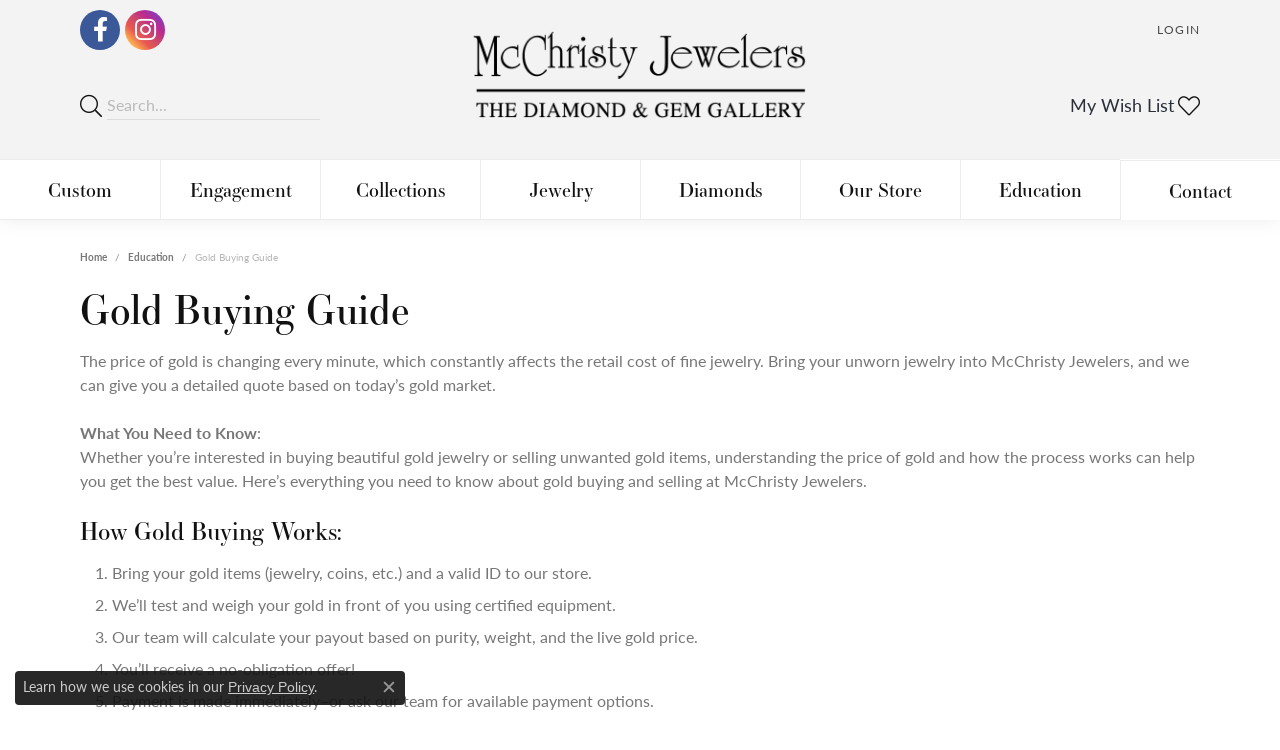

--- FILE ---
content_type: text/html; charset=UTF-8
request_url: https://www.mcchristyjewelers.com/education-gold-buying
body_size: 10006
content:
<!DOCTYPE html>
<html lang="en">
	<head>
		<meta charset="utf-8">
		<title>Gold Buying Guide | McChristy Jewelers | Columbus , NE</title>	
		
		
		<link rel="preconnect" href="//v6master-asics.shopfinejewelry.com/">
		<link rel="preconnect" href="https://cdn.jewelryimages.net/">
		
		<link rel="stylesheet" href="/css/_monolith.min.css?t=3460" media="all">
				
		
		
		<link rel="stylesheet" href="//v6master-asics.shopfinejewelry.com/fonts/diamond-shapes/diashapes-v6.min.css" media="print" onload="this.media='all';">
		<link rel="stylesheet" href="//v6master-asics.shopfinejewelry.com/fonts/ring-settings/big-ring-settings-style.min.css" media="print" onload="this.media='all';">
		<link rel="stylesheet" href="//v6master-asics.shopfinejewelry.com/css/fragments/consentManagementPlatform.min.css" media="print" onload="this.media='all';">
		<link rel="stylesheet" href="//v6master-asics.shopfinejewelry.com/css/fragments/toggleSwitch.min.css" media="print" onload="this.media='all';">
		<link rel="stylesheet" href="//v6master-asics.shopfinejewelry.com/css/fragments/address-table.min.css" media="print" onload="this.media='all';">
		<link rel="stylesheet" href="//v6master-asics.shopfinejewelry.com/fonts/icons/css/fontawesome-light.min.css" media="print" onload="this.media='all';">
		<link rel="stylesheet" href="//v6master-asics.shopfinejewelry.com/fonts/icons/css/brands.min.css" media="print" onload="this.media='all';">
		<link rel="stylesheet" href="//v6master-asics.shopfinejewelry.com/js/build/components/login/css/login.min.css?t=mcchristyjewelers0460"  media="print" onload="this.media='all'">
		<link rel="stylesheet" href="/css/_login.min.css?t=mcchristyjewelers0460"  media="print" onload="this.media='all'">
		<link rel="stylesheet" href="/css/_cart.min.css?t=mcchristyjewelers0460"  media="print" onload="this.media='all'">
		<link rel="stylesheet" href="/css/_wishlist.min.css?t=mcchristyjewelers0460"  media="print" onload="this.media='all'">
			<link rel="stylesheet" href="//v6master-asics.shopfinejewelry.com/css/pages/education-gold-buying.min.css?t=mcchristyjewelers0460" media="all">		
		
		<link rel="stylesheet" href="//v6master-asics.shopfinejewelry.com/css/theme-himalaya.css?t=3460" media="print" onload="this.media='all';">
		
		<link rel="stylesheet" href="/css/local.css?t=3460" media="all">
		<link rel="stylesheet" href="//v6master-asics.shopfinejewelry.com/css/print.min.css?t=3460" media="print" type="text/css">
	
		<script data-load-position="inline">
			window.cmpSettings = {"useOptInConsentPolicy":false,"showConsentManagementOptions":false,"includeRolexCookieOptions":false,"includePersonalizationCookieOption":true,"forRolexHybrid":false,"rolexCMPVersion":1};
		</script>
		<script src="//v6master-asics.shopfinejewelry.com/js/globalScripts/cookieBlocker.js" data-load-position="inline"></script>
		
		<script>
			var blockedCookieScripts = [];
		</script>		
				
		
		<!-- Global site tag (gtag.js) - Google Analytics -->
		<script data-load-position="early 0" async src="https://www.googletagmanager.com/gtag/js?id=UA-110935772-26"></script>
		<script data-load-position="inline">
			window.dataLayer = window.dataLayer || [];
			function gtag(){dataLayer.push(arguments);}
			gtag('js', new Date());

			gtag('config', 'UA-110935772-26'); 
		</script>

		<!-- HEAD INCLUDES START -->
		<!-- Google Tag Manager -->
<noscript><iframe src="//www.googletagmanager.com/ns.html?id=GTM-KC7FB9R"
height="0" width="0" style="display:none;visibility:hidden"></iframe></noscript>
<script>(function(w,d,s,l,i){w[l]=w[l]||[];w[l].push({'gtm.start':
new Date().getTime(),event:'gtm.js'});var f=d.getElementsByTagName(s)[0],
j=d.createElement(s),dl=l!='dataLayer'?'&l='+l:'';j.async=true;j.src=
'//www.googletagmanager.com/gtm.js?id='+i+dl;f.parentNode.insertBefore(j,f);
})(window,document,'script','dataLayer','GTM-KC7FB9R');</script>
<!-- End Google Tag Manager -->

<!-- Google Tag Manager -->
<script>(function(w,d,s,l,i){w[l]=w[l]||[];w[l].push({'gtm.start':
new Date().getTime(),event:'gtm.js'});var f=d.getElementsByTagName(s)[0],
j=d.createElement(s),dl=l!='dataLayer'?'&l='+l:'';j.async=true;j.src=
'https://www.googletagmanager.com/gtm.js?id='+i+dl;f.parentNode.insertBefore(j,f);
})(window,document,'script','dataLayer','GTM-PZXZ8D8C');</script>
<!-- End Google Tag Manager --><script>window.userCurrency = "USD";</script>
		<!-- HEAD INCLUDES END -->

		
					
		<script data-load-position="early 0">window.pageInfo=[];</script>			
		
<script>
	window.enableEcommerce = "0";
</script>

		
<script>
	window.fbAppId = "174100089333117";
</script>

		
	<script>
		window.googleAppId = "522739862603-9cnc28esu2ntos9aevhluql3ikdjgqpo.apps.googleusercontent.com";
	</script>

		
		<meta name="description" content="">
		<meta name="referrer" content="strict-origin-when-cross-origin">
		<meta name="keywords" content="">
		<meta name="viewport" content="width=device-width, initial-scale=1">
		<!-- Open Graph Meta -->
		<meta property="og:url" content="https://www.mcchristyjewelers.com/education-gold-buying">
		<meta property="og:image" content="https://cdn.jewelryimages.net/static/domains/mcchristyjewelersv6/images/store-pics/mcchristyjewelers-logo.png">
		<!-- End Graph Meta -->

		
	</head>
	<body id="education-gold-buying" class=" icofont-fontawesome-light" data-theme="himalaya">		
		<!-- START BODY INCLUDE -->
		<!-- Google Tag Manager (noscript) -->
<noscript><iframe src="https://www.googletagmanager.com/ns.html?id=GTM-PZXZ8D8C"
height="0" width="0" style="display:none;visibility:hidden"></iframe></noscript>
<!-- End Google Tag Manager (noscript) -->
		<!-- END BODY INCLUDE -->
		
		<!-- No podium chat active -->
		
		
		<a class="skippy sr-only sr-only-focusable" href="#website-navigation"><span class="skippy-text">Skip to primary navigation</span></a><a class="skippy sr-only sr-only-focusable" href="#main-sections"><span class="skippy-text">Skip to main content</span></a><a class="skippy sr-only sr-only-focusable" href="#footer"><span class="skippy-text">Skip to footer</span></a>



		<div class="container-fluid toolbar top ">
			<div class="toolbar-inner align-items-center justify-content-center justify-content-sm-center justify-content-md-between justify-content-lg-between px-10 container">
				<ul class="left">
			<li class="toolbar-item d-none d-md-block item-custom" id="top-menu-item-left-custom-1">
					<div class='social-networks full-color'>
						<a href="https://www.facebook.com/McChristy-Jewelers-191469835333/" class="network facebook" target="_blank" rel="nofollow noopener" title="Follow us on Facebook" aria-label="Follow us on Facebook (opens in new tab)"><i class="icon-facebook" aria-hidden="true"></i></a>
<a href="https://www.instagram.com/mcchristyjewelers/" class="network instagram" target="_blank" rel="nofollow noopener" title="Follow us on Instagram" aria-label="Follow us on Instagram (opens in new tab)"><i class="icon-instagram" aria-hidden="true"></i></a>

					</div></li>
				</ul>
				<ul class="right">
			<li class="toolbar-item dropdown  item-account">
				<a href="javascript:void(0)" class="dropdown-toggle" data-bs-toggle="dropdown" data-bs-hover="dropdown" aria-haspopup="menu" aria-expanded="false" id="top-menu-item-right-account-1" aria-label="My Account Menu"><span>Login</span><span class="sr-only">Toggle My Account Menu</span></a>
				<div class="dropdown-menu menu-account dropdown-menu-right my-account-dropdown punchmarkLogin" aria-labelledby="top-menu-item-right-account-1">
				</div>
			</li>
				</ul>
			</div>
		</div>
<header >
	<div class="container main-content">				
		<div class="row">
			<div class="col main-content-col  d-block d-md-flex justify-content-between align-items-center content-toolbar-inline-left-and-right">
				
	<div class="container content-toolbar left inline-left-and-right">
		<div class="content-toolbar-inner  inner justify-content-center justify-content-md-start">
				<ul class="left d-flex d-sm-flex d-md-flex d-lg-flex ">
			<li class="toolbar-item himalaya-search item-custom">
					<form action='/jewelry' method='GET'>
						<div class='input-group'>
							<span class='input-group-prepend'>
								<button><i class='icon-search'></i></button>
							</span>
							<input class='form-control' name='kw' type='search' placeholder='Search...'>
						</div>
					</form></li>
				</ul>
			</div>
		</div>
				
		<a href="/" id="logo">
			<img src="https://cdn.jewelryimages.net/static/domains/mcchristyjewelersv6/images/store-pics/mcchristyjewelers-logo.png?width=700" width="700" height="186" alt="McChristy Jewelers logo" class="mx-auto" loading="eager" decoding="sync" fetchpriority="high">
		</a>
				
				
	<div class="container content-toolbar right inline-left-and-right">
		<div class="content-toolbar-inner  justify-content-center justify-content-md-end">
				<ul class="right d-flex d-sm-flex d-md-flex d-lg-flex ">
			<li class="toolbar-item dropdown text-right item-wishlist">
				<a href="javascript:void(0)" class="dropdown-toggle" data-bs-toggle="dropdown" data-bs-hover="dropdown" aria-haspopup="menu" aria-expanded="false" id="top-menu-item-right-wishlist-1" aria-label="My Wish List"><span>My Wish List</span><i class='icon-heart'></i><span class="sr-only">Toggle My Wishlist</span></a>
				<div class="dropdown-menu menu-wishlist dropdown-menu-right global-wish-list-dropdown" data-type="item" data-src="wishlist" data-parent="" data-thumbs="1" data-action="get_items" data-count="3" data-template="template-wishlist-item" aria-labelledby="top-menu-item-right-wishlist-1"></div>
				<script type="text/x-tmpl" id="template-wishlist-item">
					{% if (o.length) { %}
						{% for (var i=0; i<o.length; i++) { %}
							<div class="wishlist-item media">
								<a href="{%=o[i].itemUrl%}" class="media-thumb">
									<div class="image-div" style="background-image:url({%=o[i].fullImage%});">
										<img src="https://placeholder.shopfinejewelry.com/150x150" class="placeholder" alt="">
									</div>
								</a>
								<div class="media-body">
									<h6 class="media-heading text-truncate">{%=o[i].itemTitle%}</h6>
									<span class="media-description text-truncate">Style #: {%#o[i].styleNo%}</span>
									{% if (o[i].salePrice > 0 && o[i].retail > 0) { %}
										<span class="media-price"><strike>${%=o[i].salePrice%}</strike> ${%=o[i].retail%}</span>
									{% } else if(o[i].retail == 0.00 || o[i].retail == "") { %}
										<span class="media-price">Call for Price</span>
									{% } else { %}
										<span class="media-price">${%=o[i].retail%}</span>
									{% } %}
								</div>
							</div>
						{% } %}
						<div class="px-2">
							<a href="/myaccount-wishlist" class="btn btn-primary btn-md btn-block btn-view-wishlist">View My Wish List</a>
						</div>
					{% } else { %}
						<div class="wishlist-empty">
							<div class="menu-cart-subtotal px-20">
								<p class="text-center">You have no items in your wish list.</p>
							</div>
							<div class="menu-cart-buttons">
								<a href="/jewelry" class="btn btn-primary btn-block">Browse </a>
							</div>
						</div>
					{% } %}
				</script>
			</li>
				</ul>
			</div>
		</div>
			</div>
		</div>
	</div>
	
	
</header>
<!-- Nav generated 20251202010855 -->

<nav class="navbar navbar-expand-md navbar-menu-position-default " id="website-navigation" aria-label="Primary">
	
<button class="navbar-toggler d-inline-block d-md-none" type="button" data-animation="animation-1" data-bs-toggle="collapse" data-bs-target="#main-navigation" aria-controls="main-navigation" aria-expanded="false" aria-label="Toggle navigation">	
	<span class="navbar-toggler-icon">
		<span aria-hidden="true"></span>
		<span aria-hidden="true"></span>
		<span aria-hidden="true"></span>
	</span>
</button>
	<div class="collapse navbar-collapse justify-content-center" id="main-navigation">
		<div class='container inner-nav  px-0 px-md-10'>
		<ul class="navbar-nav justify-content-between " id="menubar-left" noselect><li class=" nav-item "><a href="/start-a-project" class="nav-link ">Custom</a></li><li class="dropdown nav-item "><a href="" data-url="" class="nav-link "  data-bs-toggle="dropdown" aria-haspopup="menu" aria-expanded="false" id="menu-item-default-2">Engagement</a><ul class="dropdown-menu  menu-default dropdown-menu-left" aria-labelledby="menu-item-default-2"><li class=""><a href="/diamonds" class="dropdown-item dropdown-item-parent  "     id="submenu-item-default-2-1">Search Diamonds</a></li><li class=""><a href="/jewelry/engagement-rings" class="dropdown-item dropdown-item-parent  "     id="submenu-item-default-2-2">Shop Engagement Rings</a></li><li class=""><a href="/education-diamonds" class="dropdown-item dropdown-item-parent  "     id="submenu-item-default-2-3">Diamond Education</a></li>
		</ul><!-- .dropdown-menu --></li><li class="dropdown nav-item "><a href="/brands" data-url="/brands" class="nav-link "  data-bs-toggle="dropdown" aria-haspopup="menu" aria-expanded="false" id="menu-item-brand-list-3">Collections</a><ul class="dropdown-menu  menu-brand-list dropdown-menu-left brand-list-dropdown" aria-labelledby="menu-item-brand-list-3"><li class=""><a href="/brand/2us-diamond-jewelry" class="dropdown-item dropdown-item-parent" data-title="2Us Diamond Jewelry">2Us Diamond Jewelry</a></li><li class=""><a href="/brand/allison-kaufman" class="dropdown-item dropdown-item-parent" data-title="Allison Kaufman">Allison Kaufman</a></li><li class=""><a href="/brand/ancora-designs" class="dropdown-item dropdown-item-parent" data-title="Ancora Designs">Ancora Designs</a></li><li class=""><a href="/brand/angelica" class="dropdown-item dropdown-item-parent" data-title="Angelica">Angelica</a></li><li class=""><a href="/brand/asher" class="dropdown-item dropdown-item-parent" data-title="Asher">Asher</a></li><li class=""><a href="/brand/bulova" class="dropdown-item dropdown-item-parent" data-title="Bulova">Bulova</a></li><li class=""><a href="/brand/carizza" class="dropdown-item dropdown-item-parent" data-title="Carizza">Carizza</a></li><li class=""><a href="/brand/christian-marriage-symbol" class="dropdown-item dropdown-item-parent" data-title="Christian Marriage Symbol">Christian Marriage Symbol</a></li><li class=""><a href="/brand/citizen" class="dropdown-item dropdown-item-parent" data-title="Citizen">Citizen</a></li><li class=""><a href="/brand/crown-ring" class="dropdown-item dropdown-item-parent" data-title="Crown Ring">Crown Ring</a></li><li class=""><a href="/brand/doves-by-doron-paloma" class="dropdown-item dropdown-item-parent" data-title="Doves by Doron Paloma">Doves by Doron Paloma</a></li><li class=""><a href="/brand/eco-brilliance" class="dropdown-item dropdown-item-parent" data-title="Eco-Brilliance">Eco-Brilliance</a></li><li class=""><a href="/brand/idd" class="dropdown-item dropdown-item-parent" data-title="IDD">IDD</a></li><li class=""><a href="/brand/imperial-pearls" class="dropdown-item dropdown-item-parent" data-title="Imperial Pearls">Imperial Pearls</a></li><li class=""><a href="/brand/leslies" class="dropdown-item dropdown-item-parent" data-title="Leslie's">Leslie's</a></li><li class=""><a href="/brand/lieberfarb" class="dropdown-item dropdown-item-parent" data-title="Lieberfarb">Lieberfarb</a></li><li class=""><a href="/brand/luminous" class="dropdown-item dropdown-item-parent" data-title="Luminous">Luminous</a></li><li class=""><a href="/brand/makur" class="dropdown-item dropdown-item-parent" data-title="Makur">Makur</a></li><li class=""><a href="/brand/mercury-ring" class="dropdown-item dropdown-item-parent" data-title="Mercury Ring">Mercury Ring</a></li><li class=""><a href="/brand/michou" class="dropdown-item dropdown-item-parent" data-title="Michou">Michou</a></li><li class=""><a href="/brand/ostbye" class="dropdown-item dropdown-item-parent" data-title="Ostbye">Ostbye</a></li><li class=""><a href="/brand/personality" class="dropdown-item dropdown-item-parent" data-title="Personality">Personality</a></li><li class=""><a href="/brand/phillip-gavriel" class="dropdown-item dropdown-item-parent" data-title="Phillip Gavriel">Phillip Gavriel</a></li><li class=""><a href="/brand/promezza" class="dropdown-item dropdown-item-parent" data-title="Promezza">Promezza</a></li><li class=""><a href="/brand/royal-chain" class="dropdown-item dropdown-item-parent" data-title="Royal Chain">Royal Chain</a></li><li class=""><a href="/brand/s-kashi" class="dropdown-item dropdown-item-parent" data-title="S. Kashi">S. Kashi</a></li><li class=""><a href="/brand/shimmering-diamonds" class="dropdown-item dropdown-item-parent" data-title="Shimmering Diamonds">Shimmering Diamonds</a></li><li class=""><a href="/brand/stuller" class="dropdown-item dropdown-item-parent" data-title="Stuller">Stuller</a></li><li class=""><a href="/brand/venetti" class="dropdown-item dropdown-item-parent" data-title="Venetti">Venetti</a></li></ul><!-- .dropdown-menu --></li><li class="dropdown nav-item "><a href="/jewelry" data-url="/jewelry" class="nav-link "  data-bs-toggle="dropdown" aria-haspopup="menu" aria-expanded="false" id="menu-item-cat-list-4">Jewelry</a><ul class="dropdown-menu  menu-cat-list dropdown-menu-left cat-list-dropdown" aria-labelledby="menu-item-cat-list-4">
				<li class="dropdown dropdown-submenu">
					<a href="/jewelry/bracelets" data-url="/jewelry/bracelets" class="dropdown-item dropdown-item-parent parent-has-kids" data-title="Bracelets" data-bs-toggle="dropdown" aria-haspopup="menu" aria-expanded="false" id="submenu-item-cat-list-1">Bracelets</a>
					<ul class="dropdown-menu dropdown-menu-left dropdown-menu-children" aria-labelledby="submenu-item-cat-list-1"><a class="dropdown-item" href="/jewelry/bangle-bracelets">Bangle Bracelets</a><a class="dropdown-item" href="/jewelry/diamond-bracelets">Diamond Bracelets</a><a class="dropdown-item" href="/jewelry/chain-bracelets">Chain Bracelets</a><a class="dropdown-item" href="/jewelry/fashion-bracelets">Fashion Bracelets</a><a class="dropdown-item" href="/jewelry/infinity-bracelets">Infinity Bracelets</a><a class="dropdown-item" href="/jewelry/bead-bracelets">Bead Bracelets</a><a class="dropdown-item" href="/jewelry/religious-bracelets">Religious Bracelets</a></ul>
				</li><li class=""><a href="/jewelry/engagement-rings" class="dropdown-item dropdown-item-parent" data-title="Engagement Rings">Engagement Rings</a></li>
				<li class="dropdown dropdown-submenu">
					<a href="/jewelry/rings" data-url="/jewelry/rings" class="dropdown-item dropdown-item-parent parent-has-kids" data-title="Rings" data-bs-toggle="dropdown" aria-haspopup="menu" aria-expanded="false" id="submenu-item-cat-list-3">Rings</a>
					<ul class="dropdown-menu dropdown-menu-left dropdown-menu-children" aria-labelledby="submenu-item-cat-list-3"><a class="dropdown-item" href="/jewelry/diamond-fashion-rings">Diamond Fashion Rings</a><a class="dropdown-item" href="/jewelry/toe-rings">Toe Rings</a><a class="dropdown-item" href="/jewelry/diamond-wedding-bands">Diamond Wedding Bands</a><a class="dropdown-item" href="/jewelry/gemstone-rings">Gemstone Rings</a><a class="dropdown-item" href="/jewelry/fashion-rings">Fashion Rings</a><a class="dropdown-item" href="/jewelry/family-rings">Family Rings</a><a class="dropdown-item" href="/jewelry/semi-mount-rings">Semi-mount Rings</a><a class="dropdown-item" href="/jewelry/womens-wedding-bands">Women's Wedding Bands</a><a class="dropdown-item" href="/jewelry/womens-diamond-rings">Women's Diamond Rings</a><a class="dropdown-item" href="/jewelry/semi-mount-engagement-rings">Semi-mount Engagement Rings</a><a class="dropdown-item" href="/jewelry/anniversary-rings">Anniversary Rings</a></ul>
				</li><li class=""><a href="/jewelry/wedding-bands" class="dropdown-item dropdown-item-parent" data-title="Wedding Bands">Wedding Bands</a></li><li class=""><a href="/jewelry/anniversary-bands" class="dropdown-item dropdown-item-parent" data-title="Anniversary Bands">Anniversary Bands</a></li>
				<li class="dropdown dropdown-submenu">
					<a href="/jewelry/earrings" data-url="/jewelry/earrings" class="dropdown-item dropdown-item-parent parent-has-kids" data-title="Earrings" data-bs-toggle="dropdown" aria-haspopup="menu" aria-expanded="false" id="submenu-item-cat-list-6">Earrings</a>
					<ul class="dropdown-menu dropdown-menu-left dropdown-menu-children" aria-labelledby="submenu-item-cat-list-6"><a class="dropdown-item" href="/jewelry/diamond-earrings">Diamond Earrings</a><a class="dropdown-item" href="/jewelry/gemstone-earrings">Gemstone Earrings</a><a class="dropdown-item" href="/jewelry/diamond-fashion-earrings">Diamond Fashion Earrings</a><a class="dropdown-item" href="/jewelry/fashion-earrings">Fashion Earrings</a><a class="dropdown-item" href="/jewelry/solitaire-earrings">Solitaire Earrings</a></ul>
				</li>
				<li class="dropdown dropdown-submenu">
					<a href="/jewelry/necklaces" data-url="/jewelry/necklaces" class="dropdown-item dropdown-item-parent parent-has-kids" data-title="Necklaces" data-bs-toggle="dropdown" aria-haspopup="menu" aria-expanded="false" id="submenu-item-cat-list-7">Necklaces</a>
					<ul class="dropdown-menu dropdown-menu-left dropdown-menu-children" aria-labelledby="submenu-item-cat-list-7"><a class="dropdown-item" href="/jewelry/diamond-necklaces">Diamond Necklaces</a><a class="dropdown-item" href="/jewelry/link-chains">Link Chains</a><a class="dropdown-item" href="/jewelry/chains">Chains</a><a class="dropdown-item" href="/jewelry/fashion-necklaces">Fashion Necklaces</a><a class="dropdown-item" href="/jewelry/family-necklaces">Family Necklaces</a><a class="dropdown-item" href="/jewelry/infinity-necklaces">Infinity Necklaces</a><a class="dropdown-item" href="/jewelry/diamond-fashion-necklaces">Diamond Fashion Necklaces</a><a class="dropdown-item" href="/jewelry/religious-necklaces">Religious Necklaces</a></ul>
				</li>
				<li class="dropdown dropdown-submenu">
					<a href="/jewelry/pendants" data-url="/jewelry/pendants" class="dropdown-item dropdown-item-parent parent-has-kids" data-title="Pendants" data-bs-toggle="dropdown" aria-haspopup="menu" aria-expanded="false" id="submenu-item-cat-list-8">Pendants</a>
					<ul class="dropdown-menu dropdown-menu-left dropdown-menu-children" aria-labelledby="submenu-item-cat-list-8"><a class="dropdown-item" href="/jewelry/diamond-pendants">Diamond Pendants</a><a class="dropdown-item" href="/jewelry/fashion-pendants">Fashion Pendants</a><a class="dropdown-item" href="/jewelry/diamond-fashion-pendants">Diamond Fashion Pendants</a></ul>
				</li>
				<li class="dropdown dropdown-submenu">
					<a href="/jewelry/sets" data-url="/jewelry/sets" class="dropdown-item dropdown-item-parent parent-has-kids" data-title="Sets" data-bs-toggle="dropdown" aria-haspopup="menu" aria-expanded="false" id="submenu-item-cat-list-9">Sets</a>
					<ul class="dropdown-menu dropdown-menu-left dropdown-menu-children" aria-labelledby="submenu-item-cat-list-9"><a class="dropdown-item" href="/jewelry/ring-inserts">Ring Inserts</a><a class="dropdown-item" href="/jewelry/clasps">Clasps</a></ul>
				</li><li class=""><a href="/jewelry/wedding-sets" class="dropdown-item dropdown-item-parent" data-title="Wedding Sets">Wedding Sets</a></li></ul><!-- .dropdown-menu --></li><li class=" nav-item "><a href="/diamonds" class="nav-link ">Diamonds</a></li><li class="dropdown nav-item "><a href="/pages/about" data-url="/pages/about" class="nav-link "  data-bs-toggle="dropdown" aria-haspopup="menu" aria-expanded="false" id="menu-item-default-6">Our Store</a><ul class="dropdown-menu  menu-default dropdown-menu-right" aria-labelledby="menu-item-default-6"><li class=""><a href="/pages/about" class="dropdown-item dropdown-item-parent  "     id="submenu-item-default-6-1">About Us</a></li><li class=""><a href="/pages/wishlists" class="dropdown-item dropdown-item-parent  "     id="submenu-item-default-6-2">Create A Wishlist</a></li><li class=""><a href="/services" class="dropdown-item dropdown-item-parent  "     id="submenu-item-default-6-3">Store Services</a></li>
		</ul><!-- .dropdown-menu --></li><li class="dropdown nav-item "><a href="/education" data-url="/education" class="nav-link "  data-bs-toggle="dropdown" aria-haspopup="menu" aria-expanded="false" id="menu-item-edu-list-7">Education</a><ul class="dropdown-menu  menu-edu-list dropdown-menu-right" aria-labelledby="menu-item-edu-list-7">
			<li><a href="/education" class="dropdown-item">Jewelry Education</a></li>					
			<li class="dropdown dropdown-submenu">
					<a href="javascript:void(0)" class="dropdown-item" data-bs-toggle="dropdown" aria-haspopup="menu" aria-expanded="false" id="submenu-item-edu-list-7-1">Diamond Education</a>
				<ul id="nav-edu-diamonds" class="dropdown-menu menu-edu-diamonds dropdown-menu-right" aria-labelledby="submenu-item-edu-list-7-1">
					<li><a href="/education-diamonds" class="dropdown-item">The Four Cs of Diamonds</a></li>
					<li><a href="/education-diamond-buying" class="dropdown-item">Diamond Buying Tips</a></li>
				</ul>
			</li>
			<li><a href="/education-settings" class="dropdown-item">Choosing The Right Setting</a></li>
			<li class="dropdown dropdown-submenu">
					<a href="javascript:void(0)" class="dropdown-item" data-bs-toggle="dropdown" aria-haspopup="menu" aria-expanded="false" id="submenu-item-edu-list-7-2">Learn About Gemstones</a>
				<ul id="nav-edu-gemstones" class="dropdown-menu menu-edu-settings dropdown-menu-right" aria-labelledby="submenu-item-edu-list-7-2">
					<li><a href="/education-gemstones#birthstones" class="dropdown-item">Birthstone Guide</a></li>
					<li><a href="/education-gemstones#gemstones" class="dropdown-item">Gemstone Guide</a></li>
				</ul>
			</li>
			<li><a href="/education-metals" class="dropdown-item">Precious Metals</a></li>					
			<li class="dropdown dropdown-submenu">
					<a href="javascript:void(0)" class="dropdown-item" data-bs-toggle="dropdown" aria-haspopup="menu" aria-expanded="false" id="submenu-item-edu-list-7-3">Jewelry Care</a>	
				<ul id="nav-edu-care" class="dropdown-menu menu-edu-care dropdown-menu-right" aria-labelledby="submenu-item-edu-list-7-3">
					<li><a href="/education-jewelry-care" class="dropdown-item">Caring for Fine Jewelry</a></li>
					<li><a href="/education-diamond-care" class="dropdown-item">Diamond Cleaning</a></li>
					<li><a href="/education-gemstone-care" class="dropdown-item">Gemstone Cleaning</a></li>
				</ul>
			</li>
			<li><a href="/education-anniversary-guide" class="dropdown-item">Anniversary Guide</a></li>
			<li><a href="/education-gold-buying" class="dropdown-item">Gold Buying Guide</a></li>
		</ul><!-- .dropdown-menu --></li><li class=" nav-item "><a href="/contact" class="nav-link ">Contact</a></li></ul>
		</div>
	</div>
</nav>

<main id="main-sections" tabindex="-1">
<section class="default pb-2">
	<div class="container pb-0">
		<div class="row">
			<div class="col-12">
				
				
		<nav aria-label="breadcrumb" class="mt-0 mb-20" id="nav-breadcrumb">
			<ol class="breadcrumb breadcrumb-widget justify-content-start">
				<li class="breadcrumb-item"><a href="/">Home</a></li><li class="breadcrumb-item"><a href="/education">Education</a></li><li class="breadcrumb-item active">Gold Buying Guide</li>
			</ol>
		</nav>
				<h1 id="education-gold-buying-h1" class="">Gold Buying Guide</h1>
				<p><div class="p intro-text htmlAboveGrid">The price of gold is changing every minute, which constantly affects the retail cost of fine jewelry. Bring your unworn jewelry into McChristy Jewelers, and we can give you a detailed quote based on today&rsquo;s gold market.</div></p>				
			</div>
		</div>
	</div>
</section>

<section class="default py-0">
	<div class="container py-0">
		<div class="row">
			<div class="col-12">
				<p>
					<strong>What You Need to Know</strong>:<br>
					Whether you&rsquo;re interested in buying beautiful gold jewelry or selling unwanted gold items, understanding the price of gold and how the process works can help you get the best value. Here&rsquo;s everything you need to know about gold buying and selling at McChristy Jewelers.
				</p>
				<h2 class="h4 mt-4 mb-3">How Gold Buying Works:</h2>
				<ol class="list-styled mb-4">
					<li>Bring your gold items (jewelry, coins, etc.) and a valid ID to our store.</li>
					<li>We&rsquo;ll test and weigh your gold in front of you using certified equipment.</li>
					<li>Our team will calculate your payout based on purity, weight, and the live gold price.</li>
					<li>You&rsquo;ll receive a no-obligation offer!</li>
					<li>Payment is made immediately&ndash;or ask our team for available payment options.</li>
				</ol>
				<p><strong>Note:</strong> Gold prices and final offers may vary. Offers depend on purity, weight, item condition, and the current market price.</p>
				<h2 class="h4 mt-4">The Current Price of Gold</h2>
				<p class="mb-1">Please refresh the page to update the live price of gold in real time.</p>
				<img src="https://www.kitco.com/chart-images/images/live/gold.gif" alt="Live Gold Price - Courtesy of kitco.com" class="d-block mt-3 mb-2">
				<p class="mb-0"><strong>Source:</strong> <a href="https://www.kitco.com" target="_blank" rel="nofollow noopener" aria-label="Visit kitco.com (opens in a new window)">kitco.com</a></p>
			</div>
		</div>
	</div>
</section>

<section class="default py-0">
	<div class="container py-0">
		<div class="row">
			<div class="col-md-12">
				<h2 class="h4 mt-5 mb-3">Frequently Asked Questions</h2>
				<dl class="faq" id="goldBuyFAQ">
					<dt>Do I need an appointment?</dt>
					<dd>Walk-ins are welcome, but appointments are available if you prefer. Contact us to schedule or <a href="/make-an-appointment" class="text-underline fw-bold">make an appointment</a> on our website.</dd>
					<dt>Can I get a quote over the phone?</dt>
					<dd>Sometimes we can provide a rough estimate, but final offers require in-person testing and evaluation.</dd>
					<dt>What kind of ID do I need?</dt>
					<dd>A valid government-issued photo ID is required for all gold transactions.</dd>
					<dt>How do I get paid?</dt>
					<dd>Payment is made immediately. Ask our team for available payment options.</dd>
					<dt>Why Does Gold Price Change?</dt>
					<dd>
						Gold prices fluctuate based on international markets and economic factors. We use up-to-the-minute rates so you always get a fair, accurate offer.<br><br>
						<strong>Security &amp; Transparency:</strong><br>
						All evaluations are done in your presence using certified scales and testing equipment. Your privacy and security are always our top priority.
					</dd>
				</dl>
			</div>
		</div>
	</div>
</section>

<section class="default">
	<div class="container">
		<div class="row">
			<div class="col-12">			
				
				<div class="p outro-text htmlBelowGrid"></div>
			</div>
		</div>
	</div>
</section>

</main><footer id="footer" tabindex="-1">
	
	
	<div class="footer-section">
		<div class="container">
			<div class="row">
				
				
		<div class="col-12 col-sm-12 col-md-12 col-lg-5 text-center text-sm-center text-md-center text-lg-left ">
				
				<div class="footer-heading h6 mb-3">Subscribe to Our Newsletter</div>
				
				
				
						<div class="mb-3 subscribe-widget">
							<form action="/newsletter-subscription" method="POST">
								<label for="email-subscribe">Enter your email address</label>
								<div class="input-group input-group-md" style="">
									<input name="email" id="email-subscribe" type="email" class="form-control pr-0 pl-10" placeholder="example@domain.com" title="Enter your email address to subscribe">
									<span class="input-group-btn">
										<button class="btn btn-primary px-3" type="submit" value="1" aria-label="subscribe to newsletter"><i class="icon-email"></i></button>
									</span>
								</div>
								<input type="hidden" name="signing_up" value="1">
								<input type="hidden" name="reference" value="footer">
							</form>
						</div>
				
				
				
				
				
					<div class="">
						<div class="social-networks ">
							<a href="https://www.facebook.com/McChristy-Jewelers-191469835333/" class="network facebook" target="_blank" rel="nofollow noopener" title="Follow us on Facebook" aria-label="Follow us on Facebook (opens in new tab)"><i class="icon-facebook" aria-hidden="true"></i></a>
<a href="https://www.instagram.com/mcchristyjewelers/" class="network instagram" target="_blank" rel="nofollow noopener" title="Follow us on Instagram" aria-label="Follow us on Instagram (opens in new tab)"><i class="icon-instagram" aria-hidden="true"></i></a>

						</div>
					</div>
		</div>
		<div class="col-12 col-sm-12 col-md-4 col-lg-3 text-center text-sm-center text-md-left text-lg-left ">
				
				<div class="footer-heading h6 ">McChristy Jewelers</div>
				
				
				
		
		<address class='store-address '>
			4471 41st Avenue Suite 102<br>Columbus , NE 68601<br><a href='tel:(402) 564-7529' class='location-phone' aria-label='Call the Store'><strong>(402) 564-7529</strong></a><br>
			<a href='/contact?location=1' class='location-link' aria-label='Get store information'><strong class='text-uppercase small location-link'>Store Information</strong></a>
		</address>
		
	
				
				<div class="footer-heading h6 ">Hours</div>
				
				
				
		
		<address class='store-hours '>
			<div class='store-hours-grid' role='table'><div class='store-hours-row' role='row'><div class='store-hours-day' role='rowheader'><strong><span aria-hidden='true'>Mon-Fri:</span><span class='sr-only'>Monday - Friday:</span></strong></div><div class='store-hours-time' role='cell'><span>10:00am - 5:30pm</span></div></div><div class='store-hours-row' role='row'><div class='store-hours-day' role='rowheader'><strong>Saturday:</strong></div><div class='store-hours-time' role='cell'><span>10:00am - 2:00pm</span></div></div><div class='store-hours-row' role='row'><div class='store-hours-day' role='rowheader'><strong>Sunday:</strong></div><div class='store-hours-time' role='cell'><span>Closed</span></div></div></div>
		</address>
		
	
		</div>
		<div class="col-12 col-sm-12 col-md-4 col-lg-2 text-center text-sm-center text-md-left text-lg-left ">
				
				<div class="footer-heading h6 ">Designers</div>
				
				
				
					<ul class=" footerlinks brand-list" role="menu"><li role="none"><a href="/brand/2us-diamond-jewelry" role="menuitem">2Us Diamond Jewelry</a></li><li role="none"><a href="/brand/allison-kaufman" role="menuitem">Allison Kaufman</a></li><li role="none"><a href="/brand/ancora-designs" role="menuitem">Ancora Designs</a></li><li role="none"><a href="/brand/angelica" role="menuitem">Angelica</a></li><li role="none"><a href="/brand/asher" role="menuitem">Asher</a></li><li role="none"><a href="/brand/bulova" role="menuitem">Bulova</a></li><li role="none"><a href="/brand/carizza" role="menuitem">Carizza</a></li><li role="none"><a href="/brand/christian-marriage-symbol" role="menuitem">Christian Marriage Symbol</a></li><li role="none"><a href="/brand/citizen" role="menuitem">Citizen</a></li><li role="none"><a href="/brand/crown-ring" role="menuitem">Crown Ring</a></li><li role="none"><a href="/brand/doves-by-doron-paloma" role="menuitem">Doves by Doron Paloma</a></li><li role="none"><a href="/brand/eco-brilliance" role="menuitem">Eco-Brilliance</a></li><li role="none"><a href="/brand/idd" role="menuitem">IDD</a></li><li role="none"><a href="/brand/imperial-pearls" role="menuitem">Imperial Pearls</a></li><li role="none"><a href="/brand/leslies" role="menuitem">Leslie's</a></li><li role="none"><a href="/brand/lieberfarb" role="menuitem">Lieberfarb</a></li><li role="none"><a href="/brand/luminous" role="menuitem">Luminous</a></li><li role="none"><a href="/brand/makur" role="menuitem">Makur</a></li><li role="none"><a href="/brand/mercury-ring" role="menuitem">Mercury Ring</a></li><li role="none"><a href="/brand/michou" role="menuitem">Michou</a></li><li role="none"><a href="/brand/ostbye" role="menuitem">Ostbye</a></li><li role="none"><a href="/brand/personality" role="menuitem">Personality</a></li><li role="none"><a href="/brand/phillip-gavriel" role="menuitem">Phillip Gavriel</a></li><li role="none"><a href="/brand/promezza" role="menuitem">Promezza</a></li><li role="none"><a href="/brand/royal-chain" role="menuitem">Royal Chain</a></li><li role="none"><a href="/brand/s-kashi" role="menuitem">S. Kashi</a></li><li role="none"><a href="/brand/shimmering-diamonds" role="menuitem">Shimmering Diamonds</a></li><li role="none"><a href="/brand/stuller" role="menuitem">Stuller</a></li><li role="none"><a href="/brand/venetti" role="menuitem">Venetti</a></li>
					</ul>
		</div>
		<div class="col-12 col-sm-12 col-md-4 col-lg-2 text-center text-sm-center text-md-left text-lg-left ">
				
				<div class="footer-heading h6 ">Menu</div>
				
				
				
					<ul class=" footerlinks" aria-label="Footer links"><li><a href="/pages/about" >About Us</a></li><li><a href="/pages/wishlists" >Create A Wishlist</a></li><li><a href="/services" >Store Services</a></li><li><a href="/return-policy" >Return Policy</a></li><li><a href="/privacy-policy" >Privacy Policy</a></li></ul>
		</div>
				
			</div>
		</div>
	</div>
	<div class="footer-section">
		<div class="container">
			<div class="row">
				
				
		<div class="col-12 col-sm-12 col-md-12 col-lg-12 text-center text-sm-center text-md-center text-lg-center ">
				
				
				
				
				
					<ul class="footer-affiliate-logos" data-color="dark" aria-label="Footer logo links">
								<li>
									<a href="https://www.ijo.com/" target="_blank" rel="nofollow noopener" aria-label="Visit the ijo website">
										<img src="https://cdn.jewelryimages.net/static/footer/affiliate-logos/logo-ijo_rgba_black.png?width=150"
											 class="ijo-logo"
											 width="97"
											 height="65"
											 alt="Visit the ijo website"
											 title=""
											 loading="lazy"
											 decoding="auto"
											 fetchpriority="low"
										>
									</a>
								</li>
								<li>
									<a href="http://www.gia.edu/" target="_blank" rel="nofollow noopener" aria-label="Visit the gia website">
										<img src="https://cdn.jewelryimages.net/static/footer/affiliate-logos/logo-gia_rgba_black.png?width=150"
											 class="gia-logo"
											 width="104"
											 height="65"
											 alt="Visit the gia website"
											 title=""
											 loading="lazy"
											 decoding="auto"
											 fetchpriority="low"
										>
									</a>
								</li>
					</ul>
		</div>
				
			</div>
		</div>
	</div>
	<div class="copyrights">
	<div class="row">
		<div class="col-12">
			<ul class="required-links text-center">
				
				<li class="required-links-item required-links-item-privacy"><a href="/privacy-policy">Privacy Policy</a></li>
				<li class="required-links-item required-links-item-terms"><a href="/terms-and-conditions">Terms &amp; Conditions</a></li>
				<li class="required-links-item required-links-item-accessibility"><a href="/ada-compliance">Accessibility Statement</a></li>
			</ul>
			<p class="text-center">
				&copy; 2025 McChristy Jewelers. All Rights Reserved.
			</p>
		</div>
	</div>
	<div class="developer-attribution">
		<p>
			Powered by: <a target="_blank" rel="nofollow noopener" href="https://www.punchmark.com/?ref=webclient" aria-label="Website CMS platform provider">Punchmark</a>
		</p>
	</div>
</div>
</footer>		
		
		
		
		<!-- premium cart -->
		
		
		<!-- loading icon -->
		
				<div id="page-loading" data-loader-type="dots-1">
					<div class="page-loading-inner" role="status" aria-live="polite" aria-busy="true">
						<div class="dots-1" aria-hidden="true"></div>
						<div class="loading-text" aria-hidden="true">Loading</div>
					</div>
				</div>
				
		<!-- global popup html --> 
				
		
		<div class="js-div">
		
			<!-- dependencies -->
			<script type="text/javascript" src="//v6master-asics.shopfinejewelry.com/js/vendor/jquery-3.7.1.min.js" data-load-position="early 0"></script><script type="text/javascript" src="https://cdn.jsdelivr.net/npm/@popperjs/core@2.9.3/dist/umd/popper.min.js" crossorigin data-load-position="early 0"></script><script type="text/javascript" src="https://cdn.jsdelivr.net/npm/bootstrap@5.1.1/dist/js/bootstrap.min.js" crossorigin data-load-position="early 100"></script><script type="text/javascript" src="//cdn.jewelryimages.net/js/react_v17.0/react.production.min.js"></script><script type="text/javascript" src="//cdn.jewelryimages.net/js/react_v17.0/react-dom.production.min.js"></script><script type="text/javascript" src="//v6master-asics.shopfinejewelry.com/js/vendor/jquery.lazy-master/jquery.lazy.min.js" data-load-position="early 100"></script><script type="text/javascript" src="//v6master-asics.shopfinejewelry.com/js/vendor/JavaScript-Templates-master/js/tmpl.min.js" data-load-position="early 0"></script><script type="text/javascript" src="//v6master-asics.shopfinejewelry.com/js/vendor/jquery-hoverIntent-master/jquery.hoverIntent.min.js" data-load-position="early 100"></script><script type="text/javascript" src="//v6master-asics.shopfinejewelry.com/js/passive-event-listeners.min.js" async></script>
		<script src="//v6master-asics.shopfinejewelry.com/js/utils/DOMMutationUtils.min.js"></script>
		<script src="//v6master-asics.shopfinejewelry.com/js/utils/LoadingUtils.min.js"></script>
		<script src="//v6master-asics.shopfinejewelry.com/js/utils/GlobalIncluder.min.js?version=withLoginIncludes"></script>
		<script src="//v6master-asics.shopfinejewelry.com/js/globalScripts/addThisIncluder.min.js"></script>
		<script type="text/javascript" src="//v6master-asics.shopfinejewelry.com/js/nav/nav.min.js?t=mcchristyjewelers0460" async data-load-position="early 300"></script>

			<!-- ada support -->
			
		
			<!-- local fonts -->
			
		
			<!-- adobe / google -->
			
				<script type='text/javascript' data-load-position="early 0">
					WebFontConfig = {
					  typekit: { id: 'tyb6ibo' }
				   };
				   (function(d) {
					  var wf = d.createElement('script'), s = d.scripts[0];
					  wf.src = 'https://ajax.googleapis.com/ajax/libs/webfont/1.6.26/webfont.js';
					  wf.async = true;
					  s.parentNode.insertBefore(wf, s);
				   })(document);
				</script>		

			<!-- footer includes -->
			<div class="cmp-overlay hide" id="cmpMinimalPrompt">
                <div class="cmp-content">
                    <table>
                        <tr>
                            <td>
                                <div class="cmp-overlay-description"><p>Learn how we use cookies in our <a href="/privacy-policy">Privacy Policy</a><span class="consent-management-option-section hide"> or <a id="openModalButton" href="#cookie-preferences" onclick="return false;">manage cookie preferences</a></span>.</p></div>
                            </td>
                            <td>
                                <button type="button" class="btn-close close-cmp-overlay forceExitCMPButton" aria-label="Close consent popup"><span class="sr-only">Close consent popup</span></button>
                            </td>
                        </tr>
                        <tr>
                            <td colspan="2">
                                <div class="consent-management-option-section hide">
                                    <div class="d-flex pt-2 pt-md-0 w-100 justify-content-center my-10">
                                        <button type="button" class="declineAllCookiesAndExitCMPButton mr-10">Decline all cookies</button>
                                        <button type="button" class="acceptAllCookiesAndExitCMPButton">Accept all cookies</button>
                                    </div>
                                </div>
                            </td>
                        </tr>
                    </table>
                </div>
            </div><script data-load-position="inline">
                if((false || (true && window.localStorage.getItem("personalizationCookiesPermission") === null)) && window.localStorage.getItem("cmpOverlayDismissed") === null){
                    document.getElementById("cmpMinimalPrompt").classList.remove("hide");
                }
            </script><script src="//v6master-asics.shopfinejewelry.com/js/fragments/toggleSwitch.min.js" async></script>
            <script src="//v6master-asics.shopfinejewelry.com/js/utils/CookieUtils.min.js" data-load-position="early 0"></script>
            <script src="//v6master-asics.shopfinejewelry.com/js/globalScripts/consentManagementPlatform.min.js" data-load-position="early 200"></script>
            <script src="//v6master-asics.shopfinejewelry.com/js/globalScripts/consentManagementPlatformOverlay.min.js" async data-load-position="late"></script>
	<script src="//v6master-asics.shopfinejewelry.com/js/fragments/frequently-asked-questions.min.js?t=mcchristyjewelers0460"></script>

	<script src="//v6master-asics.shopfinejewelry.com/js/widgets/cartEngine.min.js?t=mcchristyjewelers0460"></script>

	<script src="//v6master-asics.shopfinejewelry.com/js/pages/login.min.js?t=mcchristyjewelers0460" async></script>

	<script src="//v6master-asics.shopfinejewelry.com/js/utils/CurrencyUtils.min.js?t=mcchristyjewelers0460"></script>

	<script src="//v6master-asics.shopfinejewelry.com/js/vendor/sweetalert-master/docs/assets/sweetalert/sweetalert.min.js?t=mcchristyjewelers0460"></script>

	<script src="//v6master-asics.shopfinejewelry.com/js/utils/AlertUtils.min.js?t=mcchristyjewelers0460"></script>

	<script src="//v6master-asics.shopfinejewelry.com/js/build/components/login/login.min.js?t=mcchristyjewelers0460"></script>

	<script src="//v6master-asics.shopfinejewelry.com/js/widgets/global-wishlist.min.js?t=mcchristyjewelers0460" async></script>
 <input type='hidden' value='{WIDGET_IMAGE_ALT_TAG_DEFAULT}' id='altTagDefaultValue'>
	<script src="//v6master-asics.shopfinejewelry.com/js/footer/footer.min.js?t=mcchristyjewelers0460" async></script>

	<script src="//v6master-asics.shopfinejewelry.com/js/pages/education-gold-buying.min.js?t=mcchristyjewelers0460"></script>


			<!-- page includes -->
					

			<!-- editor includes -->
			

			<!-- global -->
			
<script type="text/javascript" src="//v6master-asics.shopfinejewelry.com/js/lazy-load-binder.js" data-load-position="early 200"></script>
<script type="text/javascript" id="main-js" src="//v6master-asics.shopfinejewelry.com/js/main.min.js" async></script>
<script type="text/javascript" src="//v6master-asics.shopfinejewelry.com/js/selectpicker.js" data-load-position="0"></script>
<script type="text/javascript" src="//v6master-asics.shopfinejewelry.com/js/plugins.min.js" async></script>		
		
		</div>
		
		<!-- ga -->
		

		<!-- hits -->
		

		<script src="//v6master-asics.shopfinejewelry.com/js/globalScripts/scriptLoader.js"></script>
	</body>
</html>



--- FILE ---
content_type: text/css
request_url: https://www.mcchristyjewelers.com/css/local.css?t=3460
body_size: 1132
content:
/*!
 * McChristy Jewelers
 * Copyright 2008-2022 Punchmark
 */

[data-widget-url].border.border-border-default {
  border: 0 !important;
}

.widget.border-default.border.border-width-1 {
  background: white;
  border-color: #cfcfcf !Important;
  box-shadow: 2px 0 15px rgba(0,0,0,0.07); 
}

.link-container .btn-link {
  position: relative;
  color: #111111;
}

.link-container .btn-link:after {
  content: "";
  position: absolute;
  bottom: 3px;
  left: 0;
  width: 100%;
  height: 2px;
  background: var(--secondary);
}

.link-container .btn-link:hover,
.link-container .btn-link:focus {
  color: #777777;
  box-shadow: none; 
}

header .content-toolbar > .content-toolbar-inner > ul > li.himalaya-search .form-control:hover,
header .content-toolbar > .content-toolbar-inner > ul > li.himalaya-search .form-control:focus {
  border-color: var(--primary);
  box-shadow: none !important;
}

footer {
  background: url(../images/bg.jpg) center center no-repeat;
  background-size: cover;
}

footer h6 {
  color: var(--primary) !important;
}

footer label,
footer address,
footer address a,
footer address a strong,
footer address > table tr > td > span,
footer address > table tr > td > strong,
footer .footerlinks li a,
footer .p,
footer p, 
footer p.copyrights,
footer p.copyrights * {
  color: var(--primary) !important;
}

footer .input-group .form-control::placeholder {
  color: rgba(0,0,0,0.35) !important;
}

footer .input-group .form-control {
  color: var(--primary) !important;
}

footer .input-group .btn:hover,
footer .input-group .btn:focus {
  color: var(--primary) !important;
}



/* =================================================
	DARK NAV ADJUSTMENTS
================================================= */

nav.navbar .nav-item .nav-link {
  border-top: 1px solid rgba(0,0,0,0.5);
  color: var(--dark) !important;
}

nav.navbar .nav-item:last-child .nav-link {
  border-bottom: 1px solid rgba(0,0,0,0.5);
}

nav.navbar .nav-item .nav-link:hover, 
nav.navbar .nav-item .nav-link:focus, 
nav.navbar .nav-item.dropdown-is-open .nav-link,
nav.navbar .nav-item.show .nav-link {
  background: var(--primary) !important;
  border-color: rgba(0,0,0,0.5) !important;
  color: var(--light) !important;
}

nav.navbar .dropdown > .dropdown-menu {
  border: 0 !important;
}

nav.navbar .dropdown > .dropdown-menu .dropdown-submenu .dropdown-menu {
  border: 0 !important;
  box-shadow: 0 0 0 1px rgba(0,0,0,0.05), 0 0 10px rgba(0,0,0,0.15) !important;
}

@media(min-width:768px){
	nav.navbar,
	nav.navbar .navbar-nav,
	nav.navbar .container {
	  max-width: 100% !important;
	  padding-left: 0 !important;
	  padding-right: 0 !important;
	  border-radius: 0;
	  border: 0;
	}
	nav.navbar .nav-item {
	  width: 100%;
	  border-radius: 0;
	}
	nav.navbar .nav-item .nav-link {
	  border-top: 1px solid rgba(0,0,0,0.075);
	  border-bottom: 1px solid rgba(0,0,0,0.075);
	  border-left: 1px solid rgba(0,0,0,0.075);	  
	  padding: 10px !important;
	  height: 100%;
	  border-radius: 0;
	}
	nav.navbar .nav-item:first-child .nav-link {
	  border-left: 0px;
	}
	nav.navbar .nav-item:last-child .nav-link {
	  border-right: 0px;
	  border-bottom: 0px;
	}
}

@media(min-width:992px){
	nav.navbar .nav-item .nav-link {
	  padding: 20px 20px !important;
	}
}



/* =================================================
	HEADER
================================================= */

.alert-global,
.alert-global a.alert-link {
  font-size: 13px;
  letter-spacing: 0.03rem;
  text-transform: none;
  transform: none;
  background: var(--primary);
  border: var(--primary);
  color: var(--light);
}

.alert-global a.alert-link {
  text-decoration: underline;
  color: var(--light);
}

.alert-global .close > span > span {
  background: var(--light);
}

.toolbar {
  padding-top: 10px;
  z-index: unset;
  background: #f3f3f3 !important;
}

.toolbar > .toolbar-inner > ul > li > a {
  letter-spacing: 0.075rem;
  font-size: 12px;
  color: rgba(0,0,0,0.7);
}

.toolbar > .toolbar-inner > ul > li > a:hover,
.toolbar > .toolbar-inner > ul > li > a:focus {
  color: rgba(0,0,0,1);
}

.toolbar > .toolbar-inner > ul li.dropdown > .dropdown-menu {
  border-radius: 0.25rem !important;
}

header .content-toolbar > .content-toolbar-inner > ul > li > a > i.icon-shopping-cart {
	-webkit-transform: scaleX(-1) translateY(3px);
	-moz-transform: scaleX(-1) translateY(3px);
	-o-transform: scaleX(-1) translateY(3px);
	-ms-transform: scaleX(-1) translateY(3px);
	transform: scaleX(-1) translateY(3px);
}

.toolbar .social-networks .network {
  border-radius: 40px;
  width: 40px;
  height: 40px;
}

a#logo {
  min-width: 65%;
  padding-bottom: 15px;
	  margin-top: -10px;
}

@media(min-width:575px){
	a#logo {
	  min-width: 185px;
	}
}
@media(min-width:768px){
	a#logo {
	  min-width: 185px;
	  padding-bottom: 40px;
	  margin-top: -40px;
	}
}
@media(min-width:992px){
	a#logo {
	  min-width: 275px;
	}
}
@media(min-width:1200px){
	a#logo {
	  min-width: 375px;
	}
}

@media(max-width: 767px){
	nav.navbar {
	  border: 0;
	}
	nav.navbar .navbar-toggler {
	  margin-top: -64px;
	}
}

/*	=================================================
	FOOTER
================================================= */

footer {
  background: #f3f3f3;
  border-top: 1px solid #cfcfcf;
}

footer h6 {
  font-size: 16px;
  letter-spacing: 0.05rem;
  font-weight: 600;
}

footer label,
footer address,
footer address a,
footer address > table tr > td > span,
footer address > table tr > td > strong,
footer .footerlinks li a,
footer p, footer .p {
  font-size: 13px;
  letter-spacing: 0.05rem;
}

footer .footerlinks li a:hover, 
footer .footerlinks li a:focus,
footer a:hover,
footer a:focus,
footer address a:hover,
footer address a:focus,
footer address a:hover *,
footer address a:focus * {
  color: var(--primary) !important;
  opacity: 0.5 !important;
}

footer address a strong.text-uppercase.small {
  display: none !important;
}

footer .input-group .btn:focus {
  box-shadow: none !important;
}

--- FILE ---
content_type: application/javascript
request_url: https://v6master-asics.shopfinejewelry.com/js/pages/education-gold-buying.min.js?t=mcchristyjewelers0460
body_size: -421
content:
/* education: gold buying */

--- FILE ---
content_type: application/javascript
request_url: https://v6master-asics.shopfinejewelry.com/js/fragments/frequently-asked-questions.min.js?t=mcchristyjewelers0460
body_size: 430
content:
var frequentlyAskedQuestions={init:function(){$("dl.faq").each((function(dlIndex,dl){frequentlyAskedQuestions.render($(dl),dlIndex),frequentlyAskedQuestions.injectFAQSchema($(dl),dlIndex)}))},render:function($dl,dlIndex){$dl.addClass("accordion"),$dl.children("dt").each((function(i,dt){const $dt=$(dt),$dd=$dt.next("dd");frequentlyAskedQuestions.enhancePair($dt,$dd,i,dlIndex)}))},enhancePair:function($dt,$dd,i,dlIndex){const qId="faq-q-"+dlIndex+"-"+i,aId="faq-a-"+dlIndex+"-"+i,isFirst=0===i;$dt.addClass("accordion-item"),$dd.addClass("accordion-item");const buttonHtml=`\n            <button \n                type="button" \n                class="accordion-button fw-bold${isFirst?"":" collapsed"}" \n                data-bs-toggle="collapse" \n                data-bs-target="#${aId}" \n                aria-expanded="${isFirst?"true":"false"}" \n                aria-controls="${aId}" \n                id="${qId}"\n                >\n                ${$dt.text()}\n            </button>`;$dt.html(buttonHtml),$dd.children(".accordion-body").length||$dd.html('<div class="accordion-body">'+$dd.html()+"</div>"),$dd.attr({id:aId,"aria-labelledby":qId,class:"accordion-collapse collapse"+(isFirst?" show":""),"aria-hidden":isFirst?"false":"true",tabindex:"0"}),isFirst&&$dt.addClass("accordion-active"),frequentlyAskedQuestions.bindEvents($dt,$dd)},bindEvents:function($dt,$dd){const $button=$dt.find("button.accordion-button");$button.on("click",(function(e){"true"===$button.attr("aria-expanded")?$dt.addClass("accordion-active"):$dt.removeClass("accordion-active")}))},injectFAQSchema:function($dl,dlIndex){let faqs=[];if($dl.children("dt").each((function(i,dt){const $dt=$(dt),$dd=$dt.next("dd");if($dd.length){const question=$dt.text().trim(),$body=$dd.find(".accordion-body"),answer=$body.length?$body.text().trim():$dd.text().trim();question&&answer&&faqs.push({"@type":"Question",name:question,acceptedAnswer:{"@type":"Answer",text:answer}})}})),!faqs.length)return;const faqSchema={"@context":"https://schema.org","@type":"FAQPage",mainEntity:faqs},scriptId="faq-schema-"+dlIndex;$("#"+scriptId).remove(),$("head").append(`\n            <script id="${scriptId}" type="application/ld+json">${JSON.stringify(faqSchema,null,2)}<\/script>\n        `)}};$((function(){frequentlyAskedQuestions.init()}));